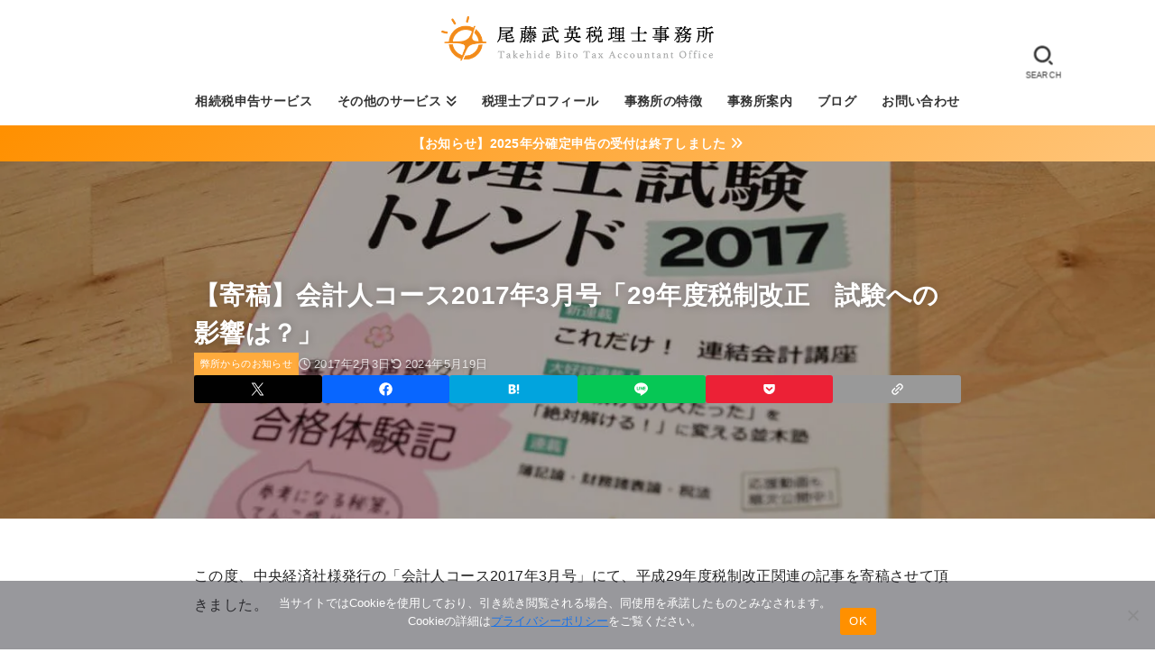

--- FILE ---
content_type: text/html; charset=utf-8
request_url: https://www.google.com/recaptcha/api2/anchor?ar=1&k=6Lf_46UpAAAAAH0SsPzsOmXJ-TAkoenGZB9Uu4r4&co=aHR0cHM6Ly9iaXRvLXRheC5jb206NDQz&hl=en&v=PoyoqOPhxBO7pBk68S4YbpHZ&size=invisible&anchor-ms=20000&execute-ms=30000&cb=mhcanxico5vz
body_size: 48563
content:
<!DOCTYPE HTML><html dir="ltr" lang="en"><head><meta http-equiv="Content-Type" content="text/html; charset=UTF-8">
<meta http-equiv="X-UA-Compatible" content="IE=edge">
<title>reCAPTCHA</title>
<style type="text/css">
/* cyrillic-ext */
@font-face {
  font-family: 'Roboto';
  font-style: normal;
  font-weight: 400;
  font-stretch: 100%;
  src: url(//fonts.gstatic.com/s/roboto/v48/KFO7CnqEu92Fr1ME7kSn66aGLdTylUAMa3GUBHMdazTgWw.woff2) format('woff2');
  unicode-range: U+0460-052F, U+1C80-1C8A, U+20B4, U+2DE0-2DFF, U+A640-A69F, U+FE2E-FE2F;
}
/* cyrillic */
@font-face {
  font-family: 'Roboto';
  font-style: normal;
  font-weight: 400;
  font-stretch: 100%;
  src: url(//fonts.gstatic.com/s/roboto/v48/KFO7CnqEu92Fr1ME7kSn66aGLdTylUAMa3iUBHMdazTgWw.woff2) format('woff2');
  unicode-range: U+0301, U+0400-045F, U+0490-0491, U+04B0-04B1, U+2116;
}
/* greek-ext */
@font-face {
  font-family: 'Roboto';
  font-style: normal;
  font-weight: 400;
  font-stretch: 100%;
  src: url(//fonts.gstatic.com/s/roboto/v48/KFO7CnqEu92Fr1ME7kSn66aGLdTylUAMa3CUBHMdazTgWw.woff2) format('woff2');
  unicode-range: U+1F00-1FFF;
}
/* greek */
@font-face {
  font-family: 'Roboto';
  font-style: normal;
  font-weight: 400;
  font-stretch: 100%;
  src: url(//fonts.gstatic.com/s/roboto/v48/KFO7CnqEu92Fr1ME7kSn66aGLdTylUAMa3-UBHMdazTgWw.woff2) format('woff2');
  unicode-range: U+0370-0377, U+037A-037F, U+0384-038A, U+038C, U+038E-03A1, U+03A3-03FF;
}
/* math */
@font-face {
  font-family: 'Roboto';
  font-style: normal;
  font-weight: 400;
  font-stretch: 100%;
  src: url(//fonts.gstatic.com/s/roboto/v48/KFO7CnqEu92Fr1ME7kSn66aGLdTylUAMawCUBHMdazTgWw.woff2) format('woff2');
  unicode-range: U+0302-0303, U+0305, U+0307-0308, U+0310, U+0312, U+0315, U+031A, U+0326-0327, U+032C, U+032F-0330, U+0332-0333, U+0338, U+033A, U+0346, U+034D, U+0391-03A1, U+03A3-03A9, U+03B1-03C9, U+03D1, U+03D5-03D6, U+03F0-03F1, U+03F4-03F5, U+2016-2017, U+2034-2038, U+203C, U+2040, U+2043, U+2047, U+2050, U+2057, U+205F, U+2070-2071, U+2074-208E, U+2090-209C, U+20D0-20DC, U+20E1, U+20E5-20EF, U+2100-2112, U+2114-2115, U+2117-2121, U+2123-214F, U+2190, U+2192, U+2194-21AE, U+21B0-21E5, U+21F1-21F2, U+21F4-2211, U+2213-2214, U+2216-22FF, U+2308-230B, U+2310, U+2319, U+231C-2321, U+2336-237A, U+237C, U+2395, U+239B-23B7, U+23D0, U+23DC-23E1, U+2474-2475, U+25AF, U+25B3, U+25B7, U+25BD, U+25C1, U+25CA, U+25CC, U+25FB, U+266D-266F, U+27C0-27FF, U+2900-2AFF, U+2B0E-2B11, U+2B30-2B4C, U+2BFE, U+3030, U+FF5B, U+FF5D, U+1D400-1D7FF, U+1EE00-1EEFF;
}
/* symbols */
@font-face {
  font-family: 'Roboto';
  font-style: normal;
  font-weight: 400;
  font-stretch: 100%;
  src: url(//fonts.gstatic.com/s/roboto/v48/KFO7CnqEu92Fr1ME7kSn66aGLdTylUAMaxKUBHMdazTgWw.woff2) format('woff2');
  unicode-range: U+0001-000C, U+000E-001F, U+007F-009F, U+20DD-20E0, U+20E2-20E4, U+2150-218F, U+2190, U+2192, U+2194-2199, U+21AF, U+21E6-21F0, U+21F3, U+2218-2219, U+2299, U+22C4-22C6, U+2300-243F, U+2440-244A, U+2460-24FF, U+25A0-27BF, U+2800-28FF, U+2921-2922, U+2981, U+29BF, U+29EB, U+2B00-2BFF, U+4DC0-4DFF, U+FFF9-FFFB, U+10140-1018E, U+10190-1019C, U+101A0, U+101D0-101FD, U+102E0-102FB, U+10E60-10E7E, U+1D2C0-1D2D3, U+1D2E0-1D37F, U+1F000-1F0FF, U+1F100-1F1AD, U+1F1E6-1F1FF, U+1F30D-1F30F, U+1F315, U+1F31C, U+1F31E, U+1F320-1F32C, U+1F336, U+1F378, U+1F37D, U+1F382, U+1F393-1F39F, U+1F3A7-1F3A8, U+1F3AC-1F3AF, U+1F3C2, U+1F3C4-1F3C6, U+1F3CA-1F3CE, U+1F3D4-1F3E0, U+1F3ED, U+1F3F1-1F3F3, U+1F3F5-1F3F7, U+1F408, U+1F415, U+1F41F, U+1F426, U+1F43F, U+1F441-1F442, U+1F444, U+1F446-1F449, U+1F44C-1F44E, U+1F453, U+1F46A, U+1F47D, U+1F4A3, U+1F4B0, U+1F4B3, U+1F4B9, U+1F4BB, U+1F4BF, U+1F4C8-1F4CB, U+1F4D6, U+1F4DA, U+1F4DF, U+1F4E3-1F4E6, U+1F4EA-1F4ED, U+1F4F7, U+1F4F9-1F4FB, U+1F4FD-1F4FE, U+1F503, U+1F507-1F50B, U+1F50D, U+1F512-1F513, U+1F53E-1F54A, U+1F54F-1F5FA, U+1F610, U+1F650-1F67F, U+1F687, U+1F68D, U+1F691, U+1F694, U+1F698, U+1F6AD, U+1F6B2, U+1F6B9-1F6BA, U+1F6BC, U+1F6C6-1F6CF, U+1F6D3-1F6D7, U+1F6E0-1F6EA, U+1F6F0-1F6F3, U+1F6F7-1F6FC, U+1F700-1F7FF, U+1F800-1F80B, U+1F810-1F847, U+1F850-1F859, U+1F860-1F887, U+1F890-1F8AD, U+1F8B0-1F8BB, U+1F8C0-1F8C1, U+1F900-1F90B, U+1F93B, U+1F946, U+1F984, U+1F996, U+1F9E9, U+1FA00-1FA6F, U+1FA70-1FA7C, U+1FA80-1FA89, U+1FA8F-1FAC6, U+1FACE-1FADC, U+1FADF-1FAE9, U+1FAF0-1FAF8, U+1FB00-1FBFF;
}
/* vietnamese */
@font-face {
  font-family: 'Roboto';
  font-style: normal;
  font-weight: 400;
  font-stretch: 100%;
  src: url(//fonts.gstatic.com/s/roboto/v48/KFO7CnqEu92Fr1ME7kSn66aGLdTylUAMa3OUBHMdazTgWw.woff2) format('woff2');
  unicode-range: U+0102-0103, U+0110-0111, U+0128-0129, U+0168-0169, U+01A0-01A1, U+01AF-01B0, U+0300-0301, U+0303-0304, U+0308-0309, U+0323, U+0329, U+1EA0-1EF9, U+20AB;
}
/* latin-ext */
@font-face {
  font-family: 'Roboto';
  font-style: normal;
  font-weight: 400;
  font-stretch: 100%;
  src: url(//fonts.gstatic.com/s/roboto/v48/KFO7CnqEu92Fr1ME7kSn66aGLdTylUAMa3KUBHMdazTgWw.woff2) format('woff2');
  unicode-range: U+0100-02BA, U+02BD-02C5, U+02C7-02CC, U+02CE-02D7, U+02DD-02FF, U+0304, U+0308, U+0329, U+1D00-1DBF, U+1E00-1E9F, U+1EF2-1EFF, U+2020, U+20A0-20AB, U+20AD-20C0, U+2113, U+2C60-2C7F, U+A720-A7FF;
}
/* latin */
@font-face {
  font-family: 'Roboto';
  font-style: normal;
  font-weight: 400;
  font-stretch: 100%;
  src: url(//fonts.gstatic.com/s/roboto/v48/KFO7CnqEu92Fr1ME7kSn66aGLdTylUAMa3yUBHMdazQ.woff2) format('woff2');
  unicode-range: U+0000-00FF, U+0131, U+0152-0153, U+02BB-02BC, U+02C6, U+02DA, U+02DC, U+0304, U+0308, U+0329, U+2000-206F, U+20AC, U+2122, U+2191, U+2193, U+2212, U+2215, U+FEFF, U+FFFD;
}
/* cyrillic-ext */
@font-face {
  font-family: 'Roboto';
  font-style: normal;
  font-weight: 500;
  font-stretch: 100%;
  src: url(//fonts.gstatic.com/s/roboto/v48/KFO7CnqEu92Fr1ME7kSn66aGLdTylUAMa3GUBHMdazTgWw.woff2) format('woff2');
  unicode-range: U+0460-052F, U+1C80-1C8A, U+20B4, U+2DE0-2DFF, U+A640-A69F, U+FE2E-FE2F;
}
/* cyrillic */
@font-face {
  font-family: 'Roboto';
  font-style: normal;
  font-weight: 500;
  font-stretch: 100%;
  src: url(//fonts.gstatic.com/s/roboto/v48/KFO7CnqEu92Fr1ME7kSn66aGLdTylUAMa3iUBHMdazTgWw.woff2) format('woff2');
  unicode-range: U+0301, U+0400-045F, U+0490-0491, U+04B0-04B1, U+2116;
}
/* greek-ext */
@font-face {
  font-family: 'Roboto';
  font-style: normal;
  font-weight: 500;
  font-stretch: 100%;
  src: url(//fonts.gstatic.com/s/roboto/v48/KFO7CnqEu92Fr1ME7kSn66aGLdTylUAMa3CUBHMdazTgWw.woff2) format('woff2');
  unicode-range: U+1F00-1FFF;
}
/* greek */
@font-face {
  font-family: 'Roboto';
  font-style: normal;
  font-weight: 500;
  font-stretch: 100%;
  src: url(//fonts.gstatic.com/s/roboto/v48/KFO7CnqEu92Fr1ME7kSn66aGLdTylUAMa3-UBHMdazTgWw.woff2) format('woff2');
  unicode-range: U+0370-0377, U+037A-037F, U+0384-038A, U+038C, U+038E-03A1, U+03A3-03FF;
}
/* math */
@font-face {
  font-family: 'Roboto';
  font-style: normal;
  font-weight: 500;
  font-stretch: 100%;
  src: url(//fonts.gstatic.com/s/roboto/v48/KFO7CnqEu92Fr1ME7kSn66aGLdTylUAMawCUBHMdazTgWw.woff2) format('woff2');
  unicode-range: U+0302-0303, U+0305, U+0307-0308, U+0310, U+0312, U+0315, U+031A, U+0326-0327, U+032C, U+032F-0330, U+0332-0333, U+0338, U+033A, U+0346, U+034D, U+0391-03A1, U+03A3-03A9, U+03B1-03C9, U+03D1, U+03D5-03D6, U+03F0-03F1, U+03F4-03F5, U+2016-2017, U+2034-2038, U+203C, U+2040, U+2043, U+2047, U+2050, U+2057, U+205F, U+2070-2071, U+2074-208E, U+2090-209C, U+20D0-20DC, U+20E1, U+20E5-20EF, U+2100-2112, U+2114-2115, U+2117-2121, U+2123-214F, U+2190, U+2192, U+2194-21AE, U+21B0-21E5, U+21F1-21F2, U+21F4-2211, U+2213-2214, U+2216-22FF, U+2308-230B, U+2310, U+2319, U+231C-2321, U+2336-237A, U+237C, U+2395, U+239B-23B7, U+23D0, U+23DC-23E1, U+2474-2475, U+25AF, U+25B3, U+25B7, U+25BD, U+25C1, U+25CA, U+25CC, U+25FB, U+266D-266F, U+27C0-27FF, U+2900-2AFF, U+2B0E-2B11, U+2B30-2B4C, U+2BFE, U+3030, U+FF5B, U+FF5D, U+1D400-1D7FF, U+1EE00-1EEFF;
}
/* symbols */
@font-face {
  font-family: 'Roboto';
  font-style: normal;
  font-weight: 500;
  font-stretch: 100%;
  src: url(//fonts.gstatic.com/s/roboto/v48/KFO7CnqEu92Fr1ME7kSn66aGLdTylUAMaxKUBHMdazTgWw.woff2) format('woff2');
  unicode-range: U+0001-000C, U+000E-001F, U+007F-009F, U+20DD-20E0, U+20E2-20E4, U+2150-218F, U+2190, U+2192, U+2194-2199, U+21AF, U+21E6-21F0, U+21F3, U+2218-2219, U+2299, U+22C4-22C6, U+2300-243F, U+2440-244A, U+2460-24FF, U+25A0-27BF, U+2800-28FF, U+2921-2922, U+2981, U+29BF, U+29EB, U+2B00-2BFF, U+4DC0-4DFF, U+FFF9-FFFB, U+10140-1018E, U+10190-1019C, U+101A0, U+101D0-101FD, U+102E0-102FB, U+10E60-10E7E, U+1D2C0-1D2D3, U+1D2E0-1D37F, U+1F000-1F0FF, U+1F100-1F1AD, U+1F1E6-1F1FF, U+1F30D-1F30F, U+1F315, U+1F31C, U+1F31E, U+1F320-1F32C, U+1F336, U+1F378, U+1F37D, U+1F382, U+1F393-1F39F, U+1F3A7-1F3A8, U+1F3AC-1F3AF, U+1F3C2, U+1F3C4-1F3C6, U+1F3CA-1F3CE, U+1F3D4-1F3E0, U+1F3ED, U+1F3F1-1F3F3, U+1F3F5-1F3F7, U+1F408, U+1F415, U+1F41F, U+1F426, U+1F43F, U+1F441-1F442, U+1F444, U+1F446-1F449, U+1F44C-1F44E, U+1F453, U+1F46A, U+1F47D, U+1F4A3, U+1F4B0, U+1F4B3, U+1F4B9, U+1F4BB, U+1F4BF, U+1F4C8-1F4CB, U+1F4D6, U+1F4DA, U+1F4DF, U+1F4E3-1F4E6, U+1F4EA-1F4ED, U+1F4F7, U+1F4F9-1F4FB, U+1F4FD-1F4FE, U+1F503, U+1F507-1F50B, U+1F50D, U+1F512-1F513, U+1F53E-1F54A, U+1F54F-1F5FA, U+1F610, U+1F650-1F67F, U+1F687, U+1F68D, U+1F691, U+1F694, U+1F698, U+1F6AD, U+1F6B2, U+1F6B9-1F6BA, U+1F6BC, U+1F6C6-1F6CF, U+1F6D3-1F6D7, U+1F6E0-1F6EA, U+1F6F0-1F6F3, U+1F6F7-1F6FC, U+1F700-1F7FF, U+1F800-1F80B, U+1F810-1F847, U+1F850-1F859, U+1F860-1F887, U+1F890-1F8AD, U+1F8B0-1F8BB, U+1F8C0-1F8C1, U+1F900-1F90B, U+1F93B, U+1F946, U+1F984, U+1F996, U+1F9E9, U+1FA00-1FA6F, U+1FA70-1FA7C, U+1FA80-1FA89, U+1FA8F-1FAC6, U+1FACE-1FADC, U+1FADF-1FAE9, U+1FAF0-1FAF8, U+1FB00-1FBFF;
}
/* vietnamese */
@font-face {
  font-family: 'Roboto';
  font-style: normal;
  font-weight: 500;
  font-stretch: 100%;
  src: url(//fonts.gstatic.com/s/roboto/v48/KFO7CnqEu92Fr1ME7kSn66aGLdTylUAMa3OUBHMdazTgWw.woff2) format('woff2');
  unicode-range: U+0102-0103, U+0110-0111, U+0128-0129, U+0168-0169, U+01A0-01A1, U+01AF-01B0, U+0300-0301, U+0303-0304, U+0308-0309, U+0323, U+0329, U+1EA0-1EF9, U+20AB;
}
/* latin-ext */
@font-face {
  font-family: 'Roboto';
  font-style: normal;
  font-weight: 500;
  font-stretch: 100%;
  src: url(//fonts.gstatic.com/s/roboto/v48/KFO7CnqEu92Fr1ME7kSn66aGLdTylUAMa3KUBHMdazTgWw.woff2) format('woff2');
  unicode-range: U+0100-02BA, U+02BD-02C5, U+02C7-02CC, U+02CE-02D7, U+02DD-02FF, U+0304, U+0308, U+0329, U+1D00-1DBF, U+1E00-1E9F, U+1EF2-1EFF, U+2020, U+20A0-20AB, U+20AD-20C0, U+2113, U+2C60-2C7F, U+A720-A7FF;
}
/* latin */
@font-face {
  font-family: 'Roboto';
  font-style: normal;
  font-weight: 500;
  font-stretch: 100%;
  src: url(//fonts.gstatic.com/s/roboto/v48/KFO7CnqEu92Fr1ME7kSn66aGLdTylUAMa3yUBHMdazQ.woff2) format('woff2');
  unicode-range: U+0000-00FF, U+0131, U+0152-0153, U+02BB-02BC, U+02C6, U+02DA, U+02DC, U+0304, U+0308, U+0329, U+2000-206F, U+20AC, U+2122, U+2191, U+2193, U+2212, U+2215, U+FEFF, U+FFFD;
}
/* cyrillic-ext */
@font-face {
  font-family: 'Roboto';
  font-style: normal;
  font-weight: 900;
  font-stretch: 100%;
  src: url(//fonts.gstatic.com/s/roboto/v48/KFO7CnqEu92Fr1ME7kSn66aGLdTylUAMa3GUBHMdazTgWw.woff2) format('woff2');
  unicode-range: U+0460-052F, U+1C80-1C8A, U+20B4, U+2DE0-2DFF, U+A640-A69F, U+FE2E-FE2F;
}
/* cyrillic */
@font-face {
  font-family: 'Roboto';
  font-style: normal;
  font-weight: 900;
  font-stretch: 100%;
  src: url(//fonts.gstatic.com/s/roboto/v48/KFO7CnqEu92Fr1ME7kSn66aGLdTylUAMa3iUBHMdazTgWw.woff2) format('woff2');
  unicode-range: U+0301, U+0400-045F, U+0490-0491, U+04B0-04B1, U+2116;
}
/* greek-ext */
@font-face {
  font-family: 'Roboto';
  font-style: normal;
  font-weight: 900;
  font-stretch: 100%;
  src: url(//fonts.gstatic.com/s/roboto/v48/KFO7CnqEu92Fr1ME7kSn66aGLdTylUAMa3CUBHMdazTgWw.woff2) format('woff2');
  unicode-range: U+1F00-1FFF;
}
/* greek */
@font-face {
  font-family: 'Roboto';
  font-style: normal;
  font-weight: 900;
  font-stretch: 100%;
  src: url(//fonts.gstatic.com/s/roboto/v48/KFO7CnqEu92Fr1ME7kSn66aGLdTylUAMa3-UBHMdazTgWw.woff2) format('woff2');
  unicode-range: U+0370-0377, U+037A-037F, U+0384-038A, U+038C, U+038E-03A1, U+03A3-03FF;
}
/* math */
@font-face {
  font-family: 'Roboto';
  font-style: normal;
  font-weight: 900;
  font-stretch: 100%;
  src: url(//fonts.gstatic.com/s/roboto/v48/KFO7CnqEu92Fr1ME7kSn66aGLdTylUAMawCUBHMdazTgWw.woff2) format('woff2');
  unicode-range: U+0302-0303, U+0305, U+0307-0308, U+0310, U+0312, U+0315, U+031A, U+0326-0327, U+032C, U+032F-0330, U+0332-0333, U+0338, U+033A, U+0346, U+034D, U+0391-03A1, U+03A3-03A9, U+03B1-03C9, U+03D1, U+03D5-03D6, U+03F0-03F1, U+03F4-03F5, U+2016-2017, U+2034-2038, U+203C, U+2040, U+2043, U+2047, U+2050, U+2057, U+205F, U+2070-2071, U+2074-208E, U+2090-209C, U+20D0-20DC, U+20E1, U+20E5-20EF, U+2100-2112, U+2114-2115, U+2117-2121, U+2123-214F, U+2190, U+2192, U+2194-21AE, U+21B0-21E5, U+21F1-21F2, U+21F4-2211, U+2213-2214, U+2216-22FF, U+2308-230B, U+2310, U+2319, U+231C-2321, U+2336-237A, U+237C, U+2395, U+239B-23B7, U+23D0, U+23DC-23E1, U+2474-2475, U+25AF, U+25B3, U+25B7, U+25BD, U+25C1, U+25CA, U+25CC, U+25FB, U+266D-266F, U+27C0-27FF, U+2900-2AFF, U+2B0E-2B11, U+2B30-2B4C, U+2BFE, U+3030, U+FF5B, U+FF5D, U+1D400-1D7FF, U+1EE00-1EEFF;
}
/* symbols */
@font-face {
  font-family: 'Roboto';
  font-style: normal;
  font-weight: 900;
  font-stretch: 100%;
  src: url(//fonts.gstatic.com/s/roboto/v48/KFO7CnqEu92Fr1ME7kSn66aGLdTylUAMaxKUBHMdazTgWw.woff2) format('woff2');
  unicode-range: U+0001-000C, U+000E-001F, U+007F-009F, U+20DD-20E0, U+20E2-20E4, U+2150-218F, U+2190, U+2192, U+2194-2199, U+21AF, U+21E6-21F0, U+21F3, U+2218-2219, U+2299, U+22C4-22C6, U+2300-243F, U+2440-244A, U+2460-24FF, U+25A0-27BF, U+2800-28FF, U+2921-2922, U+2981, U+29BF, U+29EB, U+2B00-2BFF, U+4DC0-4DFF, U+FFF9-FFFB, U+10140-1018E, U+10190-1019C, U+101A0, U+101D0-101FD, U+102E0-102FB, U+10E60-10E7E, U+1D2C0-1D2D3, U+1D2E0-1D37F, U+1F000-1F0FF, U+1F100-1F1AD, U+1F1E6-1F1FF, U+1F30D-1F30F, U+1F315, U+1F31C, U+1F31E, U+1F320-1F32C, U+1F336, U+1F378, U+1F37D, U+1F382, U+1F393-1F39F, U+1F3A7-1F3A8, U+1F3AC-1F3AF, U+1F3C2, U+1F3C4-1F3C6, U+1F3CA-1F3CE, U+1F3D4-1F3E0, U+1F3ED, U+1F3F1-1F3F3, U+1F3F5-1F3F7, U+1F408, U+1F415, U+1F41F, U+1F426, U+1F43F, U+1F441-1F442, U+1F444, U+1F446-1F449, U+1F44C-1F44E, U+1F453, U+1F46A, U+1F47D, U+1F4A3, U+1F4B0, U+1F4B3, U+1F4B9, U+1F4BB, U+1F4BF, U+1F4C8-1F4CB, U+1F4D6, U+1F4DA, U+1F4DF, U+1F4E3-1F4E6, U+1F4EA-1F4ED, U+1F4F7, U+1F4F9-1F4FB, U+1F4FD-1F4FE, U+1F503, U+1F507-1F50B, U+1F50D, U+1F512-1F513, U+1F53E-1F54A, U+1F54F-1F5FA, U+1F610, U+1F650-1F67F, U+1F687, U+1F68D, U+1F691, U+1F694, U+1F698, U+1F6AD, U+1F6B2, U+1F6B9-1F6BA, U+1F6BC, U+1F6C6-1F6CF, U+1F6D3-1F6D7, U+1F6E0-1F6EA, U+1F6F0-1F6F3, U+1F6F7-1F6FC, U+1F700-1F7FF, U+1F800-1F80B, U+1F810-1F847, U+1F850-1F859, U+1F860-1F887, U+1F890-1F8AD, U+1F8B0-1F8BB, U+1F8C0-1F8C1, U+1F900-1F90B, U+1F93B, U+1F946, U+1F984, U+1F996, U+1F9E9, U+1FA00-1FA6F, U+1FA70-1FA7C, U+1FA80-1FA89, U+1FA8F-1FAC6, U+1FACE-1FADC, U+1FADF-1FAE9, U+1FAF0-1FAF8, U+1FB00-1FBFF;
}
/* vietnamese */
@font-face {
  font-family: 'Roboto';
  font-style: normal;
  font-weight: 900;
  font-stretch: 100%;
  src: url(//fonts.gstatic.com/s/roboto/v48/KFO7CnqEu92Fr1ME7kSn66aGLdTylUAMa3OUBHMdazTgWw.woff2) format('woff2');
  unicode-range: U+0102-0103, U+0110-0111, U+0128-0129, U+0168-0169, U+01A0-01A1, U+01AF-01B0, U+0300-0301, U+0303-0304, U+0308-0309, U+0323, U+0329, U+1EA0-1EF9, U+20AB;
}
/* latin-ext */
@font-face {
  font-family: 'Roboto';
  font-style: normal;
  font-weight: 900;
  font-stretch: 100%;
  src: url(//fonts.gstatic.com/s/roboto/v48/KFO7CnqEu92Fr1ME7kSn66aGLdTylUAMa3KUBHMdazTgWw.woff2) format('woff2');
  unicode-range: U+0100-02BA, U+02BD-02C5, U+02C7-02CC, U+02CE-02D7, U+02DD-02FF, U+0304, U+0308, U+0329, U+1D00-1DBF, U+1E00-1E9F, U+1EF2-1EFF, U+2020, U+20A0-20AB, U+20AD-20C0, U+2113, U+2C60-2C7F, U+A720-A7FF;
}
/* latin */
@font-face {
  font-family: 'Roboto';
  font-style: normal;
  font-weight: 900;
  font-stretch: 100%;
  src: url(//fonts.gstatic.com/s/roboto/v48/KFO7CnqEu92Fr1ME7kSn66aGLdTylUAMa3yUBHMdazQ.woff2) format('woff2');
  unicode-range: U+0000-00FF, U+0131, U+0152-0153, U+02BB-02BC, U+02C6, U+02DA, U+02DC, U+0304, U+0308, U+0329, U+2000-206F, U+20AC, U+2122, U+2191, U+2193, U+2212, U+2215, U+FEFF, U+FFFD;
}

</style>
<link rel="stylesheet" type="text/css" href="https://www.gstatic.com/recaptcha/releases/PoyoqOPhxBO7pBk68S4YbpHZ/styles__ltr.css">
<script nonce="il8iEIXTnPcb922k6b7gCw" type="text/javascript">window['__recaptcha_api'] = 'https://www.google.com/recaptcha/api2/';</script>
<script type="text/javascript" src="https://www.gstatic.com/recaptcha/releases/PoyoqOPhxBO7pBk68S4YbpHZ/recaptcha__en.js" nonce="il8iEIXTnPcb922k6b7gCw">
      
    </script></head>
<body><div id="rc-anchor-alert" class="rc-anchor-alert"></div>
<input type="hidden" id="recaptcha-token" value="[base64]">
<script type="text/javascript" nonce="il8iEIXTnPcb922k6b7gCw">
      recaptcha.anchor.Main.init("[\x22ainput\x22,[\x22bgdata\x22,\x22\x22,\[base64]/[base64]/[base64]/KE4oMTI0LHYsdi5HKSxMWihsLHYpKTpOKDEyNCx2LGwpLFYpLHYpLFQpKSxGKDE3MSx2KX0scjc9ZnVuY3Rpb24obCl7cmV0dXJuIGx9LEM9ZnVuY3Rpb24obCxWLHYpe04odixsLFYpLFZbYWtdPTI3OTZ9LG49ZnVuY3Rpb24obCxWKXtWLlg9KChWLlg/[base64]/[base64]/[base64]/[base64]/[base64]/[base64]/[base64]/[base64]/[base64]/[base64]/[base64]\\u003d\x22,\[base64]\x22,\[base64]/Ck8KZDMOowozDpMOFfsKaw7Y5NsKrwqIMwrPCi8KcSG1/wqMzw5FHwr8Kw6vDs8KkT8K2wqx8ZQDCn1cbw4AdWQMKwpQtw6XDpMODwpLDkcKQw5oJwoBTI1/DuMKCwrTDtnzClMO3VsKSw6vCu8K5ScKZKcO6TCTDjsKxVXrDqcK/DMOVY0/Ct8O0YcOCw4hbf8Kpw6fCp0pfwqk0XjUCwpDDl1nDjcOJwoDDvMKRHzxxw6TDmMOKwr3CvHXCixVEwrtWYcO/YsOewrPCj8KKwp/CskXCtMOqccKgKcK5wrDDgGtkRVh7UMKYbsKIMMKVwrnCjMOjw7Uew65Vw4fCiQcMwoXCkEvDsHvCgE7CtGQ7w7PDu8KcIcKUwrZ/dxcvwqHClsO0DlPCg2BBwrcCw6dCCMKBdGsUU8K6FmHDlhRBwrATwoPDrcOdbcKVCMO6wrt5w5LChMKlb8KUUsKwQ8KqNFoqwqHCm8KcJSPCv1/DrMKLY0ANSzQEDQ3CgsOjNsO8w4lKHsKxw4BYF1/CvD3Co1TCkWDCvcOKaAnDssOONcKfw68Bf8KwLiDCnMKUOBgTRMKsBARww4RbSMKAcSfDvsOqwqTClA11VsKxdwszwpo/w6/ChMOkGsK4UMOew6ZEwpzDqcKbw7vDtVghH8O4wqxEwqHDpGMAw53DmwbCnsKbwo4cwqvDhQfDgBF/w5ZWXsKzw77CrF3DjMKqwpbDp8OHw7srG8OewocfL8KlXsKLYsKUwq3DlRZ6w6FpZl8lMlwnQTnDjcKhITnDvMOqasOZw6zCnxLDqcKfbh8qPcO4TzMHU8OIDCXDig85CcKlw53CuMKlLFjDol/DoMOXwozCqcK3ccKfw4jCug/[base64]/CnsKJe8O0w4vDsTg4CsKYwpnCoRAdHMO8w7EuwpFjw67DmyXDhx4QOcODw7sQw4UQw5MYMMOHaDDDtcKbw7xJRcKDXMKgEUDDncODJzQlw6Mzw5LCiMKLCQTCq8OlaMOHQ8KPQsOZWsKPBsOBw43CnFJZwq1EUsOeDcKSw6Jyw7hUWcOTZsK/YsOwF8K9wrwRFV3CgG3Dr8OPwozDgsOQTsK0w5DDusKLw5BXCcKjaMOlw6B9wpZZw7R0wpBiwoPCscO/w7TDkkZWVsKqOcKEw6t0wqDCjcKSw7xCUghew6HColo3Dx3Cql0oO8Kqw4EbwrLCqRpFwpHDpjbDl8OBwprDicOxw7jClsKOwqBSasKeJw/ChsOoX8K0JMKIwpQsw6bDplwYw7PDt3t4w6rDi3BzSF/DtHfChsKBwo7DgMOZw6JoPAFLw7HCicKdf8KXw7MZwqDCksOAwqTDtcKlK8Klw7vDj1h+w7VdXVAMw7w8BsOPcWkLwqAIwqPCrFYkw7rChcKMHi86eSTDli/DiMOyw6rClcKLwpprH0Riw5DDoSnCr8OVQXlWw5LCnsKTw58cP3w0w4zDm1TCrcKYwokzbsOpR8KcwpjDgHTDlcONwqsDwqR7PsKtw54oXMOKw4PCvcKDw5DCskjDqMOBwoJKwo8XwolRa8KewoxWwpLDiT5kDh3DjsOWw5p/PjccwobDhSjDhcO8w5E6w5rCtmnDuAU/eBTDowrCo0x2bxzDtHLDjcK9wqDCr8OWw5ASVsK5acOfw6nCjnvCjXbDmSPDvjfCuXHCj8OvwqB7w4hhwrB2QSnCisKcwobDtsK/wrnCrX3DhMKVw4ROOXUnwqMpw5k/UxzDiMO6w5wtw6VWMQ/Dp8KHMMK5dHoKwrYRGUrChMKlwqvDmcOEAF/[base64]/wotTGMOTV8OBw416w7DDti/Dm8OUw7/CnnjDm8OPAW/CscKUKsKGIsO7w4rDvQxaOsKXwrHDv8K5OcOHwo0sw5fCuDgsw6IZR8KBwqbCucOaecOwGk/Cjmc/VzJEXg/CvTbCscK0bVIVwpHDhFpawpjDl8Kkw57ClsOWU2/CiCTDiQ7DmVFmEcOxED0XwofCk8OAIMO7FU8fYcKbw5Usw47DvcO7fsKPXWzDikjCucKbNsOqJsKCw5YLwqHDjjMgTMKAw6wVw5pvwoZDw75jw7QIwqXDnsKoVyvCk1JjQD/CpXnCpzYbcA8CwokNw6jDr8Oawq8JR8KyL3pfP8OVD8OqVcK5w5t5wpdZdMKDAER3wpTClMOCw4DCojZUU2jCmwBxI8KGdzbCrFnDr3bCtcKyesOfw7nCqMO9ZsOLUm/Co8OOwpVbw6AvZ8Ohwo3DmhDCn8KcRCl+wqUZwr3CsR3CrifCvW1bwr5ECQrCrcO/w6TDl8K+TMOuwp7ChiXDmx43PlnDvy13bUxjw4LCusOeMsOnw4YCwq/Ck3/Dt8O0NH/[base64]/ClsK+w7Vcw5DDjcOGw7XDpcOvFzjDp8KSdcOnccKSXk3ChQXCr8OAw4HCg8Kow6BqwqTCp8OWw4XCncK8VFpvP8KNwq1yw6TCgHp3WGbDrEwHUcOFw4bDrcKHw6s2RcOCYsO9dcOIw4jCgBYSAsOSw43Cr2/DncOKWCkgwrnDpC0vGsOfQGvCmcKGw60xwqJKwrPDhjJRw4DDj8Opw7bDknZqwo3DoMODHkJCwojDo8KxQMKXwqZvUXZ+w6cUwrbDs18kw5LDmR0Ef2HDkD3DlnjDo8OUV8KvwrsQT3vCgDfDjFzCnR/DmQYjwogQw71uwoTCjn3CiDHCqcKnUVbCgijCqsOpJsOfPgloSGvCgXVtwrvCmMKlwr/DjsOBwrrDsj/Cs1TDl2rDsTfCkcOTBcKkwrwQwpxfVlpzwqDCqGAfw6ciHWFjw4gzJMKKEBHCql5SwqUhZcK/[base64]/[base64]/DrsK4cknDniE6w5YrIhB4VTwbw7bCmMOrw6XCr8OJw5TDkVrCsmRmI8OiwoNTQ8KZCmLCuDh1wpPChcOIwrbDpcOOw6nCkB3ClgPDlMO7wps2woHCg8O2XFdBbsKOw6DDiXPDiGfCqR/CtsK9LD5DXmUtR2tqw60Kw6B3wpvCgMK9wqttw53DimzCrGDDvxQpHsOwPCBKGcKkJMKxw5zDgsOELhRmw4fCusOIwpJVwrTDs8KgbT7DuMKWbwTDsVo+wr0NYcKudRR/w7kiw4kDwrDDsDnCgiVowqbDj8K1w4hUfsOqwonCnMK2wpfDun/[base64]/[base64]/CncORfcKpFcKFw6XDocK8w4F6wp/Cnm7CtsKow5vCnW7CncOVGcOhFMKyQRfCtcOfV8KyPTFFwqxfw7PDlVLDlcO6w5hOwqQTRH1yw5LCusO2w6XDicKqwrTDuMK+w4ERwq1gOcKqbsOFw6jCvcKkw7HDhMKGw5QGw5DDv3RbY1YDZsOEw4Emw5DCinrDkhTDhcO/w43DmS7CvsKawr58w6DCg3bDjDI9w4Z/JsKfSsKdfWnDqsKFwrQPdMKTdUoDaMKBw4lkw7/DiQfCscOMw4B5IVQawpoIEDEVw7l7TMKhOXHCmsOwcnDCpMOJJcOqDUbCsjvCrcOTw4DCocKsNyFzw7N/[base64]/[base64]/Cl24PLsKiVyjDqgwRw7fCtn9xw4N5J2zCiEjCl3TCvsKec8KGD8KdfMO1awADH103w7BXFcKBw7nCil8zw7Msw5/DgcOCWsK7woVyw5PDm07CqBYjVBjDoW3DsTg8w7liw65MYU3Cu8OXw67CoMKUw5cPw5TDp8Oyw7pCwqsoTsOiNcOWD8K5ZsOWw4bCo8OEw7/[base64]/c8OOwoTDh8K4wo7CrxHCpcOBw45CGgjCusOnP8KZw53CrGIdw73Cq8O0wqV2HcKywrsRQcKaOCLCocOXIwDDolXClSLDtx/DisOPw7hDwrPDrGI0EzwBwqjDiRHCl1RUZh44K8KRWsOzQynCnsOrZzQeVz7Cj0rDsMOrwrwOwp/DkMK6woVfw7szw4HDiwPDq8KaTlrCg3zCr2gQw6nDicKew7k/WMKjw5fDm249w6TDpMK5wp4Ww4TCnGR0bcOwRz3Dt8K2OsOTw6dmw4UyLmbDocKHKzrCrH4VwqU/UMOlwonDjSPCgMK1wpsJw7bCtUJswqx5w7HDugrDmnfDj8KUw4zCrwzDgcKvwrvCj8OCwqUaw6/DolNBSBJHwqZOJcKWYsK4OsKTwr5+SCTCq2HDrC3DmMKjEWrDpsKUwqfCoyM3w6/Cn8OrAW/CtCZRT8KkdxzDumY1H3J/AMO8B2ccRlfDq23DskfDk8Kmw5HDmcOYbsOnJ1XCt8Owb2JXQcKAw6gzRR3DnT4fP8Ksw6PDlcO5ecKNw53Cn0bDtsK3w4M8wrbCunfClsKuwpdKwp9Rw5zDjsKzBcOTw5NTwqLCj0nDkDs/[base64]/[base64]/[base64]/DgMK9aGByMBPDrzMrccKzw5DCq3fCsSfCocOkwrHDtRvCkUbChsOGwqDDvMKSacOGwqV6DTMBe0HCpV7CpER2w6HDhcOOUyUSMsOIwprCnUTCsjUzwo/DpG9df8KdA1/CiCPCj8KUccOWIxLDiMOiecK4NMKew4TDpgoqBQ7DnUY0wqxdwoPDqsKGYsKEC8KOMcO1wqrDpMOmwppgwrFVw7HDoGXCohYLJ2hkw4YXw4fCvjtCfT4bfSc7wos2dHldF8OkwoPCmQXCmwoXSMK4w4V/w5IzwqfDpMK0wooTKjbCtMKbB0rCsUoKwqByw7/Ch8KAU8K3w6x7wo7DvkNBI8O7w4LDgEvDnxnCpMKyw4ZLw7NICl9kwonDrsKlw6HCiix6w4vDg8K2wqtYfEJuwq7DjTDCkgJvw63DtTjDrz8Cw7rChyvDkGkvw73DvBTChsOyc8ODWMKmw7TDjhnDpcKMe8OqCS1UwpbDijPCs8KAwpTChcOfb8ORwqfDmVd8IcKDw7/DssK/Q8O0w4nDsMOdJcKpw6pjw5Z0MT0Rc8KMPcKTwqMowphhwqE9V2NDez/DgBPCpsKbwoILw7kWwrHDqGZGMXXCjn51P8OMSWRrWcO1FsKmwrvCl8OJw7DDnHUEEMOMwqjDjcK3fRXCjTgKw4TDm8OoGsKED2k9w5DDngclCy4Fwq8nwrYBKMOrAsKEBR/[base64]/CgMO3Th0hUcK9wonDh8KQwrond1RnCBRmwqrCuMKfwr3DvMKcCMOFKsOEwrjDhcOQflJrwpVNw4NoVnFVw4rCpz7DgiNNc8Okw6VGIQk1wrnCosK9LmDDqHAvWzgCZMOtYMKSwo/DhsOtw7YwEcOOwrDDkMOow6k0F0RyYsK9w48ye8KKPDnCgXHDlFo/[base64]/CnzjCggFMwqARw5XCjsKSw75lAGFuB8KNGsOjAsOBwrocw43CusKyw5MwXBoRM8K/HwQvH3p2wrzCjDTCqBd9dDgWw5DCgB97wrnDjH9cw5LCgxfDjcKqMsKeKVEUwpLClsKWwpbDtcONw5HDiMOXwpzDvsKhwpTDg0jDkHYVw4B1wrbDqmzDisKJKV8CdBExw5oPJ3hlwpY4H8O0HklGT2jCpcK/w7rDu8KvwqRsw6BvwoJkZUnDinbDrMKiUzxDwoNTUcOAWcKDwq5mT8KkwpVywot9AnQPw6E/w5k/eMOEDFPCmBvCtwlNw4rDssKZwrvCosKpw5zDkx3ChT7Dl8KbQsONw4XCn8K/[base64]/CpMKYw4/Dt8Kww63DlcKzchM3w7ZkDMOZO0bDp8Kxw61Ww4/Cl8OcE8ODwqHCkGATwpnCk8Oqw7tFLRYvwqjDisK/dSBAQHbDuMOQwo/DqzQmLMKXwpPDmMO5wqrChcK1MhrDn3jDq8O7PMO0w6JuX2Q5cznDmUA7wp/DjHVzesK8w4/CosOUSHgEwqgaw5zDvXvDgzQewrNGHcOjDAIiwpPCj1XDjhtCdzvCuAJiDsKfacO8w4HDk2M/[base64]/[base64]/[base64]/w4Mdw5knFApZw5Uywr1QAW7DhRU9CsKTFcOzDsKswqkiw7kkwr/DuWB+bmjDslkKw450DidIFcKAw6nDjzIXZ3LDvUDCuMOUMsOow7vDuMOMQictISBPLBvDoUPCiHbDqC8kw5dnw6hzwpBeXlgSIMK1IkB6w6RmTCDCk8KyCGjCs8KWecKWcsOhwr7CksKQw684w6Jjwr8udcOGf8Ogw57Cs8OMwpojJcK/w5AKwrrCiMOCFMOEwp9Wwp4+SENsPx0vwqHCqsK4ecO3w5Zcw5zChsOdHMKWw7zDjiDCuzbCpA8Qwol1OcOXwo7CoMKEw4HDq0HDvAgdQMKhUzYZw7nDvcKsP8OJw4Zow69MwpDDs3/Dv8O9JcONWnITwqtcwp40FHoQwoQiw6HCsjppw4p2Q8KRwoTDo8OWw41YXcOsEghDwrJ2UcOIw7fDoTrDmlswPStPwpU1wpXDmMO4w5bCssKAwqfDmcKddsK2wrrDrk1DJMKWbcOiwptqw5nCv8OAYHDCtsOnLiTCnMOdesOWGD5dw6vCrwDDilXCgMKJw4/DhcOie39+IcOPw7toQWpYwoPDrR0zQ8Kaw6fCkMK9HmzCsA8+d0bCr13DpMKNw5HDrBvDkcKDwrTCtGvCimHDjkl0acOSOFtmEW/DhA1KUUtfwobCn8KmVG9bdD/CnMO/woIoCi8eXQzDqsOewoHDsMKvw7HChjPDkcO+w6/CrlB7wqbDn8OFwpvCqcOSZn7DhsKpwqVvw7sdw4DDm8Okw71Qw6h3EVlHDcOKLC/DtgHChcOCVMK7LsK3w5rDqcOHLMOsw6F/BcOvDHrChQkOw6EscsOdWsKNVUcGw6YOGMOwKmDDksKhBhPDg8KDXsOgW0DCqXNXQwjCsRrCuHpkMsOMImk/w7fDjQXCl8OHwoMaw5pNwo/DgcOIw6hTaGTDgMOzwrDDq0PDr8K3YcKrw6rDlVjCuEHDjsOww7fCqCVqOcKcPmHCjQjDs8ORw7TCpQw0WVXCiVfDnsOMJMKTwr/DlwrCoi3CmCQvw77Dr8K0SErCvT8cQTLDgcKjeMOwCWvDjWPDi8OCd8K2BMO8w7DDgEQ1wpfDoMOqTA8dw7/DsC7DlW1LwqVEw7TDsl5wOhrCgzjChBkVJGXDjS/Dp33CjQTDlSMzHz5lIRrDmR4fAmolw5h+asODXFgHQx/DhUx+wrN5dsOSU8OacFh1VcOAwrLDqkp9csKKTsOdMsOEw4U4wrgLw5PCgnYCwoprwpXCoATCosOJVy/[base64]/Cq8Ohw7rCvcOxw4zCmUh+woDCgzwwDxjCscKCw6ITSWtPC27CqwHCi2xjwpFDwrjDkXU8wpvCq2zDs3rCjsKnXwvDoWrDrTg/[base64]/CkT7DqVDCuStYWScGw5Nlw4fDnxFBwrfCvsKrwoHDu8O0w6FCw6okHMK5wo9TMgF1w7h5McOiwqZlw7UdBH84w7EJYA3Cl8OlOgMOwqPDvCfDisKdwozCoMOvwrHDhcKFMsK2QMKbwpk/[base64]/DnMO0XCbCuwjCssK6YS/DhTl6wohZworDm8OpZifDrcKOwp9lw5nCn3PDpTfCgcK+AA49SsKbXcK+wrTDlcKEX8OrbxdoH3skwqzCsE/CtcOkwqjCrsOaVMKrVyvClQNgwr/CmMOZwrXDosKAGRLCtkktwo7ChcKyw4tWRh3CsCIww6xSwrfDkAp6GMO6fwzDtsKEwr1hXSNbR8KzwqAlw7/CiMOlwrkWwrnDoQ43w6ZUGcO2fMOUwrpRw7LDkcKPw5vCsGBveijDhEMuOMO2w4PDi10PEcOjGcK0wqvCoGV4PxTDgMKkACPDnCUaMMOkw6XClcKacWXDpH/CucKAKcOqD0LDpMOZLcOtwonDuRZqw6vCpsOIRsKWe8OXwozClQZxSzfDvQLCsxNbw6kpw7rCtMKMJsKnZcK7w5pbNUx6wq7Ct8K8w4HCv8O/wqQrMhpOC8OFNMKywoxCcgZzwoRRw4bDtsOnw7gxwpjDmylhwp3CokQdw7/DusOLJVnDkMOowpdGw7HDomzCv3nDmcKrw4hJwpbChx7DsMOqw4ovbMOJW17DscK5w79GD8KyOMKWwoBnw4gMDMOCw4xHw5MDKjrCtj81woVtZSfCqTxtNCDCrBHCuGYKwosJw6/[base64]/DiwlYw5tFw7bDrMKkUwDChXdhLMOxwq/DtcO8fcKhwrTCvl/Ctk8mc8KSMCoofsONdcKUwrQVw5omwp3CgcKCw7fCqXcUw6DCm1dtZMK3wqQ0L8K6I1wDXMOOw5LDp8OVw5LCn17Dh8KvwqHDm07DvV/DjDvDlcK5AHfCuAHCuy/CrQZDwoNowpdNwr7DjyYSwqbCp15aw7bDuzHCqHnCmT3DtsKBwp9ow7rDgcOUHyzDvinDujdUUWHCosO+w6vCm8OuKcOew5ITwr3CmjgDw7/Dp1xRRsOVw57CqMKSR8K/wpgow5/[base64]/CqRAgw6zDjsO6wozCrB/CojQzw7VzG1XCrX0pdsOtw7cPw7zDhcOJPRAEX8ObVsOHwp7Ch8OiwpfCrsOzGivDncOBX8K/w5HDqFbCgMKUHWxywqoSwr7DicKEw6IzI8KudVvDpMK8w5LCtXXDtMOPUcOtwpVZJTVwASZcayF/[base64]/DhBPDrsKyXcO9dVoPwrHCr0Qpwqkxwr4HwqjCmy3DhcOsTsKgw4YyRTwQd8O2RMK3fTTCqnBRw7YZY1hRw5nCn8K/Sm3Ci2nCv8KiIU/Dn8OyaDZzPsKEw5rCihUFwofDj8KEw4XCsGwoVMK2chMeLV4sw5QUR1J3W8Kqw6doM2VuSFDDtsKjw7/CpMKhw6V9ZRUgwozCsBzCszPDvMO/wqgRF8O9LlRcw7JfJcKLwrsgBMK+w5ggwqnDuGPCn8OYNsO5UMKFF8K6fMKcZcKiwrwoQwLDplzDlSwBwrBqwpUZA1YxEcKHHcOMF8OUbcOpaMOQwrHCnF/[base64]/DnwtdNsOVw5xXCHXCiA19ZVkyw47DlsOywrrDjE/[base64]/Dt8OvwrRZC8KyW3nCrcOPw63DtjZhKMOIw5xBwrnDvUUTw43CucKYw4TDmcKyw74Ww5/Cg8OPwqxiDDtCClUSRCTCiBtjMGVZfwcowpQxw5hIWsO6w54DFAbDpMKaMcKHwrYzw68kw4vChsKTTwVMHkrDuWw6wrbDjx4pwozDn8O3bMOuMV7DlMKOew/DrUh1IkbDssOGwqobe8Odwr07w5twwpl1w4rDhcKPWsKJw6AcwrsgGcOJDMKawrnDkMKxDzB0wozChG8bKkNmfcKJZSV5wpXDokHDmy8xQMOITMK3cX/CtU/DjcOVw6PCrsO7w6wOIFjCiDt8wptofA0OQ8KidEd0Vw/DjxZjXxQESXB5U3QvGSzDn0YhWsKrw4Z0w6TCqsOwDcOkw4scw6AgSHbCi8O/wpZCHVHCoBtBwqDDhcOcJ8OXwoxzKsKJwpzDv8Oww43Doj/CncKAw5VQYEzCmMKUcMKqC8KTPhMNOEBVHyfDucKGw7fDv03Ds8KPwoY0fMO4wpBcHsK6XMOfPMOfPFXCpxbDk8KuPEHDr8KBO0oTesKjDBZpRsO+L3zDucKZw6pNw6DCssK5w6Ypw616w5LDvWfDnjvCjcKAFsKEMz3CsMKOMXXCvsKdEsOjw5Fiw6Y/WDMQw6Q6ZB/[base64]/ChMKLwrB1w6pSw7/Ds8OJBcOdTFfDhsOzwr4lEsOiVQ5LHcKPaiITIGtqbsKFSg/CmwzCqT90T3zChWgWwpx3wpMhw7rCscKpwonCi8KnY8OeEjbDqnnDnjYGA8KifMKLTDUQw4LDqQJ+ZMKew7VfwrAMwpNvw60Nw7XDrMKcdsO0SMKhd0oiwrpuw7o2w6DDk2crAlXDvnRPB2Fuw5JlNi4OwolfQAHDkMKMEx08Okwyw4/[base64]/[base64]/DusOcwqxiFy4JCcKIEcOxGVBQwqwdUMOawonDlEwWPQ7DhMKDwr5iacOnQgDCtsKfMBspwpBLw7nCk2/Cqm8TAwjCr8O5GMK9wpUANQVwASUrQMKtw6t3BMOYd8KlXyFiw57DvsKEwrYqMUjClAvCi8KFNz1/[base64]/[base64]/wqzDoDJFdcOlw7E8w7deasO8dcKXw47DvsKYayLCoDLCsAPDg8OuBcO3w4M/O3nCtSTDpsKIw4XDs8OWwrvCtivChsKRwovDicKWw7XCkMOiBsOUTREBaybCp8O6wpjDtUN1BwlMA8KfJQo1w6zDqhbDgcOMwqbDqsOmw7nDgiTDig8rw7DCjhvClFoDw67CnsKmacKKw6TDu8ODw603wqtYw7/Cmxogw6R6w6t9Z8OLwp7CusO9KsKSwrHCilPCmcKbwpXCvsKdX1jCisOnw6U0w5hmw7EHw74zw7jDq1vCu8OYw5nDpcKvw6jCgsObwrBtw7rDgjPDmy0QwrHCsnLDn8KXPFxHCybCo23CvC5RNFF1wp/CgcKJwo3DnMK/AsO5WhJ3w5BVw6Zuw43CrsKOw51gSsOkMlVmF8O5wrZsw7shf1h9wqoUfsOtw7I9w6bCtsKMw6QWwobDjMOlOcO/[base64]/CvcOrwoFmwqJqLTgMdcK6w6Vaw7hVYA3CjsOaCTtjw5AOJFvCsMO2w5FIIcOfwrLDjls6wpN2w4nDlkPDqHpgw4zDmgU5AUgyHHx0RMKpwoUkwrkcVcOcwq0qwqNmcgDCn8Kkw4Nxw5JhUcOmw4zDniIjwpLDlFrDmgl/[base64]/CkCNew6Ycw5Yhw6fDu8K4wqzCtcO/GGbDg8OxdjcDw4xmwpl4wodJw6sPaGBbw5bCkMOEw6PCicKvwopibFFXwo1cI3nClcOQwpTCgMKFwokGw5coIVd3BjAtO2xUw6ZswpXCnsKQwqbCignCkMKYw53Dml1Nw71uw5Vewo/DlTrDrcKhw4jCmsOgw4zCkQIHTcKIEsKxw4BSZcKTwrjDicOQMMOQF8KGwp7CrSQFw6kPwqLDu8KdGMK1D2HCqsOzwqpiw6rDscO/w4bCpVgdw7DDlcO9wpMfwqTCgVxEwqhpDcOrwonDl8KHFxfDu8Kqwq9pRsO9WcOhwpfDmUTDtT0Wwq3CjmVmw5llCsKiwqUDSMKpZMOhXmxEw6E1T8OJVsK6LsKQW8KCdMKjRw9rwq9iwoHCj8OowovCmcOkJ8OIScK+ZMKYwr/DoSELCMO3EsOYCsOswq4/w7jDj2XCs3dHwrxxb1TDpllXBXXCrMKEw6EAwowTL8OTZcK2w67DsMKQLVvCqMOyaMKsACkUVMO0aSchNMO2w7Asw5jDig/ChjjDvgVdMF8SNcKEwp7DtMKYW1zDv8K0YcOYCMOPwoLDsj4SQjZ2wpDDg8Okwq9Mw5zDk0DCliXDhVsHwovCtWTDgAHChkdZw7IUIm9UwoXDrA7CjsO1w7fCuSjDi8OqDsONHMK4w74zcXpew4hyw6kedTHCp2/DknvCjTfCoH7DusKGE8OIw44jwo/DkFrDq8OiwrJzwrzDkcOSFXptDsOEbsOdwrIrwpU8w4MTNk3ClD/DlcOpXwPChMOfY1IUw7Bsa8Kvw6Unw4p9dUsYw53CgxHDuR3DrsOVBcOZNWbDgzFpWcKCw6TCjMOswrbDmhRoPTPDhkLCjsOqw7fDqiLCsR/DkcKDFhLDrjHDi07DhBzDkmrDvcKdwog0Q8KTWW3Cml95Wz3Cr8OGw6FAwrgnZ8OTw5JhwrrDucKHw6krwq/[base64]/wpoawrFfwrFAF8OiLMK2FMOcccKGw5k5OMOOS8OJwoHDiinDlsO1FWrDq8OAwod+wolOcFZ2WzLCm0dFwq7CtMOEdFw1woLCkSPDqABNcsKOfl50ZjMvNcKsSFJkPsO5D8OWQFjDicOINGfCicKbw4lbP1rDoMKkwr7DjBLDmnvCpytLw6HCn8O3HMOifMO/[base64]/w7jDq0kUwo7CjT3DvcOVIV9yw6dtIMOsw6tyAMOUQcKDYMKNwo/[base64]/w6nDqHLCpcORe8K2L8KrPSnDicO2wqFTPDHDuDRZwpBCw4DDo1tbw4oEXVVsRm/CqQo4K8KDd8K+w4VSb8OWw7jCksOowoMnGybChMKUw5jDucOzW8KOKSVMEGcNwoQGw7Mvw4pwwpDCnATDpsKzwq83wp5YUsORcSXCnTJ0wpbCk8Ohwp/CrS3Cgn08VsK3YMKuD8OPScOCLGHCgSUDFHESZ3nDjD9cwo3CtsOMZsK3wrAkYcODJMKJLsKfeHpHbRoQGgHDrVQNwptrw4/DmUYwX8K+w43DncOhLcKxw55hNUtNGcOfwpDCvjLDvm3CqMOSfhBJwrQCw4U0WcKRLTjCg8OTw7DChnHCuF5Jw47Dnl/[base64]/DsTLDvg3DmcKxw7zDhRIDecKwwoLDnw9/b8OLw4PDssK5w5jDrDTCt0BybsOJM8KsE8KBw5HDu8KSLyQrwonCpsOAJW4hH8OCBBHCuk4wwqhkW3lMfsOAQmPDt1LDjMOFCcOBbDXCrFwjS8O2IcKVw7zDqAVOO8O/w4HCoMKsw5HDuAN1w4R4GcOyw5g1KkfDm05jP3MYw5g2wpFGfMOuDip7M8K1dkzDq30TX8Oyw70Hw6nCt8ODSMKKw4PDn8K/w68kFyzCosK2w7DCuUXCmmZbwpUww5Ixw5/DtELChcKhM8KNw7c5PsOpacKCwodBH8OQw4Nkw7bDjsKNw77CsjDCjXFMUsOdw4AULSjCksK/F8K4ccOqbR0rNmnCv8OwdzwNbMKJQMOow4EtO2DCsSBPETl8wp5rw6ImX8KcfsOSwqrCtiDCgFFwX3DDvT/DrMKiMMK4bwFAw6cnfyfCt2VIwrwaw6PDgcKnLR3Cm3XDpcOZYMKYKMOJwr8ve8OwesK0LEHCuQtDHMKRwpnDlyRLw67Dg8KQK8KwFMKhQnp3w7svwr5rwphYOwcVJkXCkxnDj8OsCChGw5nCvcORw7PCvwhLwpMHw5bCqk/[base64]/fQjCpQQYw688PgbCgsKlwrnDo8OawrzDuA5Ow43CvsKXJsOBw59Cw7IHOMK8w5pXH8Kywo7DjVvCjsKYw7vCghQSHMKswpkfMyjCg8KbMk3DrMOrMmNpWXXDg3DCsmpowqcdf8KvDMOkw7XDj8K8GnrDusObw5PDjcKyw4JSw7RbaMKlwp/CmsKHw53Dk0TCpsOeewN7RFbDnMOlwrQKH2cQwq/[base64]/DghLDrMOrcsO/[base64]/fxM0O8KDw5fDuV9pw5TDok3DnsOlJEXCtUhNUXpow6PCqVnCoMK3woLChWxKw5I8w5lQw7RhSFLCkznDkcKPwpzDkMK/cMO5YFhZPS7DjMK8Qg/DuV9Qw5jCkFcRw403Lwc6cDsPwpvCnsKzfDs6wrbDkWRmw65cwobCisO/IyfDmsKxwp/CrTDDkxxAw7DCksKbAsKuwq7Cl8OYw7JbwplcB8OLFsKMH8KUwp/Ck8KDw7zDnkTCiwjDqsKkXsKlwq3CscOBCsK7woAATiTCghbDhG5cwrjCuQtMwrXDpcOUJsO4asOUOgXDh2/DgMOrJcKIwoQqw5zDtMKlwoDDtQYwHcOPC0fCrHXCjm7CoWTDuGkRwqofA8Kpw7nDr8KJwo5bTVjCv15mNEfDi8OuXcKfdipiw5IKRcO/c8Ojw43Cs8OkCwzDl8KcworDsCFiwr/[base64]/ChWhywpXDs8K2w6oZEcKNw4ZZwottwrcXUzXCr8Klwq0wVcKtwo8gZMK3wqFHwrrCmT9qGcK6wqPChMO1w7tWw7XDhzXDk3UiChI1eGDDpsK5w6x6R18zw7rDjMKUw4bDu33Dg8OeB2MZwpjDoWYJMMKswrDDncOnKcOgQ8OtwpbDpk15JXPCjzrCs8OIw7zDtR/CkMOTDjDClcKMw7IfQVHCvU7Dtg/DlHbCuCMIw4/[base64]/w4bCkcOMK8Oowo5TDcKoZlrDtVDCsV7DgXpXw5FBcjZefDHCgwM0FsO3woYFw7DDpcOHwrnCs0YeMcO7TsO9f1JhEsOFw6wdwoDCjG99wp49w5BFwrXCuz9PPVFYEcKOwrnDnzbCvsObwr7CninCk1HDr2k4wonDoBBawr/DjhRDTcOpFwoAa8Kvf8KeXH/[base64]/w7I9DnNISyEwLMK8ZsK/FsK5WcOlfismwpYmwp/CjMKrBsO+WsOnwrBcEsOmwpg8w4jCrsO3w6Ncw4kxw7XDsCEzbxXDpcOsIcK4w6rDtsK/CcKYScKWH2DDlcOow4XCklNpwq3DpsKyLcOdw7I+HMO/w6zCujpDNl4Lw7FjTWDDuEtJw5TCtcKPwq4HwpTDjsO0wr/CjMK+K0bChkvCpAXCg8KKw5tHdMK4XcKgw7hdBE/CpnnCqCEGwrJiRD7Cn8K+wpvDrBwJWzptwqwYwpNWwrY5IzXDlhvCpgZvw7Viw6sewpdMw43DpG7DhcKJwr7DvMKIZRklwpXDvjXDtcKDwp/CqDjCvWUWWSJswqDDrA3Dn1RYNsKtV8Ksw7IeasKWwpXCoMOrY8KZPmojBFsnF8OYZ8K5w7ImF3XDrsO/[base64]/CjMKyOcOVwrXCnjjCrMKPwrs4WsKzYXFWwr/DkMORw57ChBjDgEMNwqbDmFFCw6F9w6nCmcO8HwvCgsOJw7JPwoLCmDA6ADbDkG3CqsKmw4vCp8OmHcKkw4MzR8Osw4/DksKvGxLClWPCnXwJwo7Dv1TDp8KRKhYcAnvDkMKBX8OnQ1vCuTLDv8KywoYPwr/DsAvDpFJiw5/CumfCoRXDtsOMTcKJwrfDnFgNH27Dm1oEDcOQeMOBW0MzOmbDpBM5RXDCthQsw5JhwovClMOUaMOSwqTCgsKZwrLCk2d8D8KsW3XCixs5w4TCq8KTcTkrTcKdwrYRw4UELXLDpcKdX8O+SW3Ch2DDtMKDw4VrFWsBcnZuw4VwwqFuwpHDr8Kuw6/Cs0rCiC9STMKAw6gCDinCp8O0wqoRLzdnw6EMNsKNeBTCky43w5/DuiPCv283WH8WXB7Ctwwjwr/DncOFBzlTFsKewoxOZcKkw4jDuUgmS2pBDMOnT8O1wo/CmMOSw5MEw77DgxPDhcOPwpU/w5tvw6EHX0zDqEkww6nCmnXDmcKmDsK8wpsVwr7CicK7SsODTMKhwqliV1fCkj1vPsK4eMKEBsKdwrNTITbCrsK/EMKjw4bDkcOjwrsVeSckw4/CtMKRAsOuw5Y2PGbCownDh8OZAMOoBlFXwrrDu8KRwrw4XcKFw4EfO8ORwpAQJsK2wppeR8KHOAcUwoUZw43DgMOQw5/DhsKedMOxwr/Cr2kHw4PDmHzClcKEW8KKcsKewo04VcKcQMKAwq5zCMOEwqbDhMKnRkUrw7VwFsO7wrBsw7tBwp/DljXCjmjDv8K5woXCpsKZwrzCiAzCucKUw5HCk8OVasK+e3UbPlwxaVPCkWl6w4DCvSXDvcKXXyIXasKvcRXDtzfCjmbDpsO5M8KfbTrDv8KtaR7CqsObYMO/[base64]/DqW5PcMK2ecODwqB0XsKqehY5bMKuI8OawpLDsTlME0YPw7TDosKAbkbDssKiw5bDnCHCkGPDohvCrxYUwoXCmMKcw5zDsQ82F29nwpNxf8KCwrgNwqrDiDDDlgXCvVBAXz/CuMKvwpTDksOuTHDDgXzCnGLDni/[base64]/Dv8OPE8KBXsOYw5JRIsOZEcOUw6Ikwr/[base64]/w5rDn2hKwosWwrbDpTJxwobDiMK6Vi7DocOeMsOAGUc5IFDClhZlwqPDj8OCf8O/[base64]/[base64]/f8O9wrvCjMK9wrLDlsOZwoTDuzfDt37CpcK5wrLClMKgw7DChgjDnMKaCsOeVXvDlcOtw7PDscOJw7rCvMO2wrAVQ8KZwrNfZxUxwowNw7MHF8KGwq7Dtl3Ds8Oqw5fCjcO6GUZUwqs9wqTCmsKmwqIwMsKDHV/CssOcwrzCt8KfwqnCiD/[base64]/WMKnWcKWOMKaVwMLVcKELcOhw5p2BSTCi2fChMOZH31eCjBJwoM/ecKdw7lBwp7Cj250w7/DlSvDgcORw4XDuV/[base64]/[base64]/OcKDT8OlHsKUw7PDtMKvdMO9wrPDpsOzw7gYw4tlw6EpT8K0aDddwpnDgsOqw7bCmcOgwqPDkG/ChV/ChsOSwplkwpbCisKBbMKfwpkoX8OswqfCjwEIHsO/woUtw6gZwqDDsMK7wplMPsKNacKEwqDDuSXCjmnDt3c6anh/GWLDgMKZEcO1BTlBOlTDggh+FnxBw60ge2HDqTEYLyLCrzVpwqctwo9EG8KVUcO2w5fCvsKrbcKHwrANBHFAb8Kzw6DDmMOUwop7w78/w5jDpsKDVcOEwrlfFsKEw75cw6jCnsKNwo5gEsKL\x22],null,[\x22conf\x22,null,\x226Lf_46UpAAAAAH0SsPzsOmXJ-TAkoenGZB9Uu4r4\x22,0,null,null,null,1,[21,125,63,73,95,87,41,43,42,83,102,105,109,121],[1017145,478],0,null,null,null,null,0,null,0,null,700,1,null,0,\[base64]/76lBhnEnQkZnOKMAhk\\u003d\x22,0,0,null,null,1,null,0,0,null,null,null,0],\x22https://bito-tax.com:443\x22,null,[3,1,1],null,null,null,1,3600,[\x22https://www.google.com/intl/en/policies/privacy/\x22,\x22https://www.google.com/intl/en/policies/terms/\x22],\x22eW5TG8/p20C67x3PdQGwK+AFBUBV52yZFwzGNdGRXeE\\u003d\x22,1,0,null,1,1768580228011,0,0,[103,90,149,86,89],null,[153,9,29,115,9],\x22RC-XI8Mct6WzVwNLw\x22,null,null,null,null,null,\x220dAFcWeA4bNKLPDYOQwNd6jKpyHCYzScFHbogu4lLBovwiNwS_XGyBVHLfXQfNhDXLn0rcqP0YAme4g-9fnmWou_axYXLyVs-TUQ\x22,1768663027905]");
    </script></body></html>

--- FILE ---
content_type: text/html; charset=UTF-8
request_url: https://bito-tax.com/wp/wp-admin/admin-ajax.php
body_size: -27
content:
345974.d4d4ce5ca048db486a62d856b518d9ed